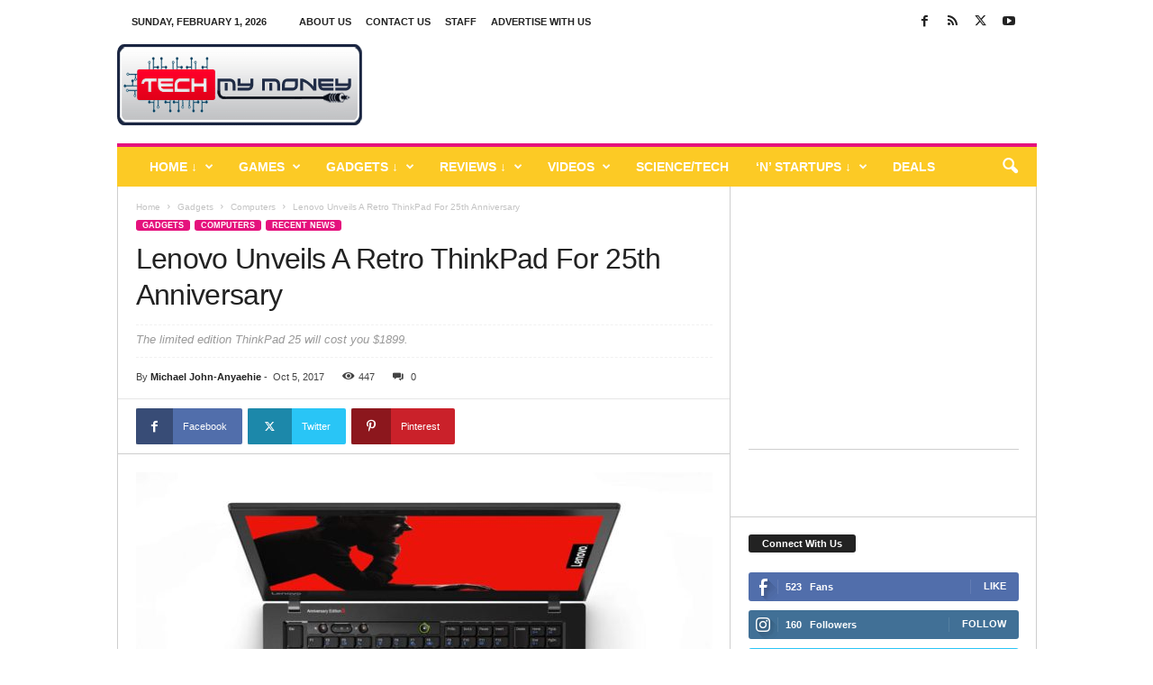

--- FILE ---
content_type: text/html; charset=UTF-8
request_url: https://www.techmymoney.com/wp-admin/admin-ajax.php?td_theme_name=Newsmag&v=5.4.3.3
body_size: 33
content:
{"20562":447}

--- FILE ---
content_type: text/html; charset=utf-8
request_url: https://www.google.com/recaptcha/api2/aframe
body_size: 268
content:
<!DOCTYPE HTML><html><head><meta http-equiv="content-type" content="text/html; charset=UTF-8"></head><body><script nonce="VgSV9DQSA3B3I_qsW7bMkA">/** Anti-fraud and anti-abuse applications only. See google.com/recaptcha */ try{var clients={'sodar':'https://pagead2.googlesyndication.com/pagead/sodar?'};window.addEventListener("message",function(a){try{if(a.source===window.parent){var b=JSON.parse(a.data);var c=clients[b['id']];if(c){var d=document.createElement('img');d.src=c+b['params']+'&rc='+(localStorage.getItem("rc::a")?sessionStorage.getItem("rc::b"):"");window.document.body.appendChild(d);sessionStorage.setItem("rc::e",parseInt(sessionStorage.getItem("rc::e")||0)+1);localStorage.setItem("rc::h",'1769917217113');}}}catch(b){}});window.parent.postMessage("_grecaptcha_ready", "*");}catch(b){}</script></body></html>